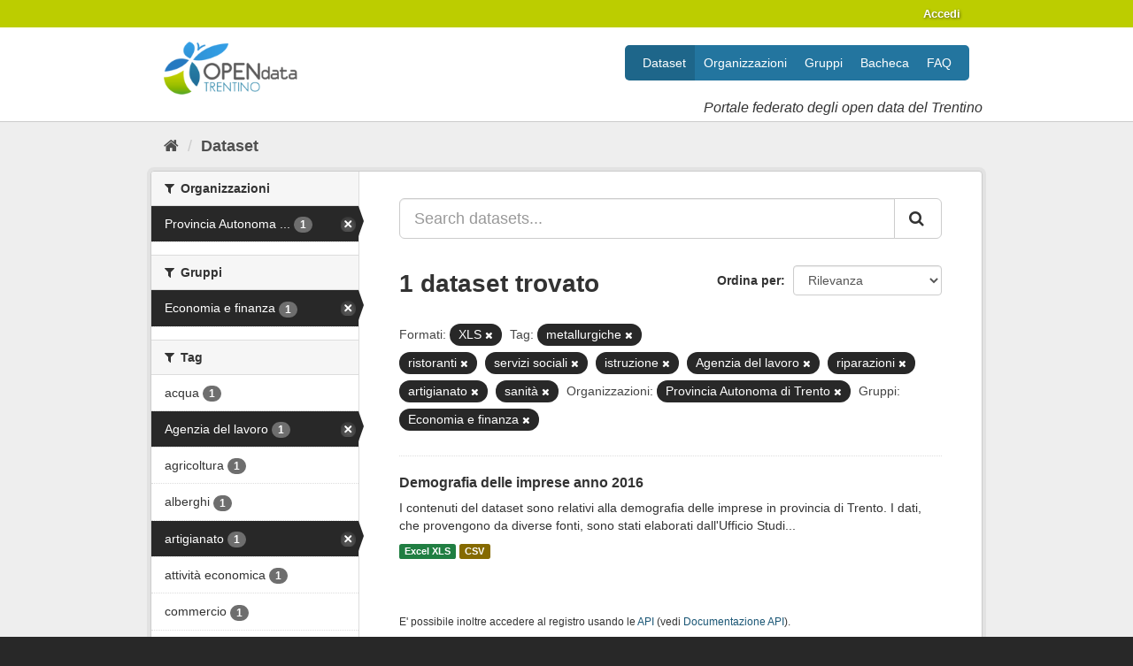

--- FILE ---
content_type: text/html; charset=utf-8
request_url: https://dati.trentino.it/dataset?res_format=XLS&tags=metallurgiche&organization=pat&tags=ristoranti&tags=servizi+sociali&groups=economia&tags=istruzione&_tags_limit=0&tags=Agenzia+del+lavoro&tags=riparazioni&tags=artigianato&tags=sanit%C3%A0
body_size: 48325
content:
<!DOCTYPE html>
<!--[if IE 9]> <html lang="it" class="ie9"> <![endif]-->
<!--[if gt IE 8]><!--> <html lang="it"> <!--<![endif]-->
  <head>
    
  <meta charset="utf-8" />
      <meta name="generator" content="ckan 2.9.5" />
      <meta name="viewport" content="width=device-width, initial-scale=1.0">
  <link
     rel="alternate"
     type="application/atom+xml"
     title="Feed Atom di Dati Trentino"
     href="/revision/list?format=atom" />

    <title>Dataset - Dati Trentino</title>

    
    
    <link rel="shortcut icon" href="/images/icons/icon.png" />
    
    
        <link rel="alternate" type="text/n3" href="https://dati.trentino.it/catalog.n3"/>
        <link rel="alternate" type="text/ttl" href="https://dati.trentino.it/catalog.ttl"/>
        <link rel="alternate" type="application/rdf+xml" href="https://dati.trentino.it/catalog.xml"/>
        <link rel="alternate" type="application/ld+json" href="https://dati.trentino.it/catalog.jsonld"/>
    

    
   
  
      
      
      
      
    
  

   <link rel="stylesheet" href="/css/multilang.css" type="text/css">


    
    



    
      
      
    

    
    <link href="/webassets/base/4f3188fa_main.css" rel="stylesheet"/>
<link href="/webassets/datitrentinoit/d0f83092_datitrentinoit.css" rel="stylesheet"/>
<link href="/webassets/ckanext-harvest/c95a0af2_harvest_css.css" rel="stylesheet"/>
    
  </head>

  
  <body data-site-root="https://dati.trentino.it/" data-locale-root="https://dati.trentino.it/" >

    
    <div class="sr-only sr-only-focusable"><a href="#content">Salta al contenuto</a></div>
  

  
     
<div class="account-masthead">
  <div class="container">
     
    <nav class="account not-authed" aria-label="Account">
      <ul class="list-unstyled">
        
        <li><a href="/user/login">Accedi</a></li>
         
      </ul>
    </nav>
     
  </div>
</div>

<header class="navbar navbar-static-top masthead">
    
  <div class="container">
    <div class="navbar-right">
      <button data-target="#main-navigation-toggle" data-toggle="collapse" class="navbar-toggle collapsed" type="button" aria-label="expand or collapse" aria-expanded="false">
        <span class="sr-only">Toggle navigation</span>
        <span class="fa fa-bars"></span>
      </button>
    </div>
    <hgroup class="header-image navbar-left">
      
  <a class="logo" href="/">
    <img src="/images/logo.png" alt="Dati Trentino" />
  </a>

  
    <div class="subtitle">
      <p>Portale federato degli open data del Trentino</p>
    </div>
  


    </hgroup>

    <div class="collapse navbar-collapse" id="main-navigation-toggle">
      
      <nav class="section navigation">
        <ul class="nav nav-pills">
            
	<li class="active"><a href="/dataset/">Dataset</a></li><li><a href="/organization/">Organizzazioni</a></li><li><a href="/group/">Gruppi</a></li><li><a href="/showcase">Bacheca</a></li><li><a href="/faq">FAQ</a></li>

        </ul>
      </nav>
       
    </div>
  </div>
</header>

  
    <div class="main">
      <div id="content" class="container">
        
          
            <div class="flash-messages">
              
                
              
            </div>
          

          
            <div class="toolbar" role="navigation" aria-label="Breadcrumb">
              
                
                  <ol class="breadcrumb">
                    
<li class="home"><a href="/" aria-label="Home"><i class="fa fa-home"></i><span> Home</span></a></li>
                    
  <li class="active"><a href="/dataset/">Dataset</a></li>

                  </ol>
                
              
            </div>
          

          <div class="row wrapper">
            
            
            

            
              <aside class="secondary col-sm-3">
                
                
  <div class="filters">
    <div>
      
        

    
    
	
	    
	    
		<section class="module module-narrow module-shallow">
		    
			<h2 class="module-heading">
			    <i class="fa fa-filter"></i>
			    
			    Organizzazioni
			</h2>
		    
		    
			
			    
				<nav aria-label="Organizzazioni">
				    <ul class="list-unstyled nav nav-simple nav-facet">
					
					    
					    
					    
					    
					    <li class="nav-item active">
						<a href="/dataset/?res_format=XLS&amp;tags=metallurgiche&amp;tags=ristoranti&amp;tags=servizi+sociali&amp;tags=istruzione&amp;tags=Agenzia+del+lavoro&amp;tags=riparazioni&amp;tags=artigianato&amp;tags=sanit%C3%A0&amp;groups=economia&amp;_tags_limit=0" title="Provincia Autonoma di Trento">
						    <span class="item-label">Provincia Autonoma ...</span>
						    <span class="hidden separator"> - </span>
						    <span class="item-count badge">1</span>
						</a>
					    </li>
					
				    </ul>
				</nav>

				<p class="module-footer">
				    
					
				    
				</p>
			    
			
		    
		</section>
	    
	
    

      
        

    
    
	
	    
	    
		<section class="module module-narrow module-shallow">
		    
			<h2 class="module-heading">
			    <i class="fa fa-filter"></i>
			    
			    Gruppi
			</h2>
		    
		    
			
			    
				<nav aria-label="Gruppi">
				    <ul class="list-unstyled nav nav-simple nav-facet">
					
					    
					    
					    
					    
					    <li class="nav-item active">
						<a href="/dataset/?res_format=XLS&amp;tags=metallurgiche&amp;tags=ristoranti&amp;tags=servizi+sociali&amp;tags=istruzione&amp;tags=Agenzia+del+lavoro&amp;tags=riparazioni&amp;tags=artigianato&amp;tags=sanit%C3%A0&amp;organization=pat&amp;_tags_limit=0" title="">
						    <span class="item-label">Economia e finanza</span>
						    <span class="hidden separator"> - </span>
						    <span class="item-count badge">1</span>
						</a>
					    </li>
					
				    </ul>
				</nav>

				<p class="module-footer">
				    
					
				    
				</p>
			    
			
		    
		</section>
	    
	
    

      
        

    
    
	
	    
	    
		<section class="module module-narrow module-shallow">
		    
			<h2 class="module-heading">
			    <i class="fa fa-filter"></i>
			    
			    Tag
			</h2>
		    
		    
			
			    
				<nav aria-label="Tag">
				    <ul class="list-unstyled nav nav-simple nav-facet">
					
					    
					    
					    
					    
					    <li class="nav-item">
						<a href="/dataset/?res_format=XLS&amp;tags=metallurgiche&amp;tags=ristoranti&amp;tags=servizi+sociali&amp;tags=istruzione&amp;tags=Agenzia+del+lavoro&amp;tags=riparazioni&amp;tags=artigianato&amp;tags=sanit%C3%A0&amp;organization=pat&amp;groups=economia&amp;_tags_limit=0&amp;tags=acqua" title="">
						    <span class="item-label">acqua</span>
						    <span class="hidden separator"> - </span>
						    <span class="item-count badge">1</span>
						</a>
					    </li>
					
					    
					    
					    
					    
					    <li class="nav-item active">
						<a href="/dataset/?res_format=XLS&amp;tags=metallurgiche&amp;tags=ristoranti&amp;tags=servizi+sociali&amp;tags=istruzione&amp;tags=riparazioni&amp;tags=artigianato&amp;tags=sanit%C3%A0&amp;organization=pat&amp;groups=economia&amp;_tags_limit=0" title="">
						    <span class="item-label">Agenzia del lavoro</span>
						    <span class="hidden separator"> - </span>
						    <span class="item-count badge">1</span>
						</a>
					    </li>
					
					    
					    
					    
					    
					    <li class="nav-item">
						<a href="/dataset/?res_format=XLS&amp;tags=metallurgiche&amp;tags=ristoranti&amp;tags=servizi+sociali&amp;tags=istruzione&amp;tags=Agenzia+del+lavoro&amp;tags=riparazioni&amp;tags=artigianato&amp;tags=sanit%C3%A0&amp;organization=pat&amp;groups=economia&amp;_tags_limit=0&amp;tags=agricoltura" title="">
						    <span class="item-label">agricoltura</span>
						    <span class="hidden separator"> - </span>
						    <span class="item-count badge">1</span>
						</a>
					    </li>
					
					    
					    
					    
					    
					    <li class="nav-item">
						<a href="/dataset/?res_format=XLS&amp;tags=metallurgiche&amp;tags=ristoranti&amp;tags=servizi+sociali&amp;tags=istruzione&amp;tags=Agenzia+del+lavoro&amp;tags=riparazioni&amp;tags=artigianato&amp;tags=sanit%C3%A0&amp;organization=pat&amp;groups=economia&amp;_tags_limit=0&amp;tags=alberghi" title="">
						    <span class="item-label">alberghi</span>
						    <span class="hidden separator"> - </span>
						    <span class="item-count badge">1</span>
						</a>
					    </li>
					
					    
					    
					    
					    
					    <li class="nav-item active">
						<a href="/dataset/?res_format=XLS&amp;tags=metallurgiche&amp;tags=ristoranti&amp;tags=servizi+sociali&amp;tags=istruzione&amp;tags=Agenzia+del+lavoro&amp;tags=riparazioni&amp;tags=sanit%C3%A0&amp;organization=pat&amp;groups=economia&amp;_tags_limit=0" title="">
						    <span class="item-label">artigianato</span>
						    <span class="hidden separator"> - </span>
						    <span class="item-count badge">1</span>
						</a>
					    </li>
					
					    
					    
					    
					    
					    <li class="nav-item">
						<a href="/dataset/?res_format=XLS&amp;tags=metallurgiche&amp;tags=ristoranti&amp;tags=servizi+sociali&amp;tags=istruzione&amp;tags=Agenzia+del+lavoro&amp;tags=riparazioni&amp;tags=artigianato&amp;tags=sanit%C3%A0&amp;organization=pat&amp;groups=economia&amp;_tags_limit=0&amp;tags=attivit%C3%A0+economica" title="">
						    <span class="item-label">attività economica</span>
						    <span class="hidden separator"> - </span>
						    <span class="item-count badge">1</span>
						</a>
					    </li>
					
					    
					    
					    
					    
					    <li class="nav-item">
						<a href="/dataset/?res_format=XLS&amp;tags=metallurgiche&amp;tags=ristoranti&amp;tags=servizi+sociali&amp;tags=istruzione&amp;tags=Agenzia+del+lavoro&amp;tags=riparazioni&amp;tags=artigianato&amp;tags=sanit%C3%A0&amp;organization=pat&amp;groups=economia&amp;_tags_limit=0&amp;tags=commercio" title="">
						    <span class="item-label">commercio</span>
						    <span class="hidden separator"> - </span>
						    <span class="item-count badge">1</span>
						</a>
					    </li>
					
					    
					    
					    
					    
					    <li class="nav-item">
						<a href="/dataset/?res_format=XLS&amp;tags=metallurgiche&amp;tags=ristoranti&amp;tags=servizi+sociali&amp;tags=istruzione&amp;tags=Agenzia+del+lavoro&amp;tags=riparazioni&amp;tags=artigianato&amp;tags=sanit%C3%A0&amp;organization=pat&amp;groups=economia&amp;_tags_limit=0&amp;tags=dipendenti" title="">
						    <span class="item-label">dipendenti</span>
						    <span class="hidden separator"> - </span>
						    <span class="item-count badge">1</span>
						</a>
					    </li>
					
					    
					    
					    
					    
					    <li class="nav-item">
						<a href="/dataset/?res_format=XLS&amp;tags=metallurgiche&amp;tags=ristoranti&amp;tags=servizi+sociali&amp;tags=istruzione&amp;tags=Agenzia+del+lavoro&amp;tags=riparazioni&amp;tags=artigianato&amp;tags=sanit%C3%A0&amp;organization=pat&amp;groups=economia&amp;_tags_limit=0&amp;tags=energia+elettrica" title="">
						    <span class="item-label">energia elettrica</span>
						    <span class="hidden separator"> - </span>
						    <span class="item-count badge">1</span>
						</a>
					    </li>
					
					    
					    
					    
					    
					    <li class="nav-item">
						<a href="/dataset/?res_format=XLS&amp;tags=metallurgiche&amp;tags=ristoranti&amp;tags=servizi+sociali&amp;tags=istruzione&amp;tags=Agenzia+del+lavoro&amp;tags=riparazioni&amp;tags=artigianato&amp;tags=sanit%C3%A0&amp;organization=pat&amp;groups=economia&amp;_tags_limit=0&amp;tags=estrazioni+minerali" title="">
						    <span class="item-label">estrazioni minerali</span>
						    <span class="hidden separator"> - </span>
						    <span class="item-count badge">1</span>
						</a>
					    </li>
					
					    
					    
					    
					    
					    <li class="nav-item">
						<a href="/dataset/?res_format=XLS&amp;tags=metallurgiche&amp;tags=ristoranti&amp;tags=servizi+sociali&amp;tags=istruzione&amp;tags=Agenzia+del+lavoro&amp;tags=riparazioni&amp;tags=artigianato&amp;tags=sanit%C3%A0&amp;organization=pat&amp;groups=economia&amp;_tags_limit=0&amp;tags=forma+giuridica+impresa" title="forma giuridica impresa">
						    <span class="item-label">forma giuridica imp...</span>
						    <span class="hidden separator"> - </span>
						    <span class="item-count badge">1</span>
						</a>
					    </li>
					
					    
					    
					    
					    
					    <li class="nav-item">
						<a href="/dataset/?res_format=XLS&amp;tags=metallurgiche&amp;tags=ristoranti&amp;tags=servizi+sociali&amp;tags=istruzione&amp;tags=Agenzia+del+lavoro&amp;tags=riparazioni&amp;tags=artigianato&amp;tags=sanit%C3%A0&amp;organization=pat&amp;groups=economia&amp;_tags_limit=0&amp;tags=gas" title="">
						    <span class="item-label">gas</span>
						    <span class="hidden separator"> - </span>
						    <span class="item-count badge">1</span>
						</a>
					    </li>
					
					    
					    
					    
					    
					    <li class="nav-item">
						<a href="/dataset/?res_format=XLS&amp;tags=metallurgiche&amp;tags=ristoranti&amp;tags=servizi+sociali&amp;tags=istruzione&amp;tags=Agenzia+del+lavoro&amp;tags=riparazioni&amp;tags=artigianato&amp;tags=sanit%C3%A0&amp;organization=pat&amp;groups=economia&amp;_tags_limit=0&amp;tags=imprese+attive" title="">
						    <span class="item-label">imprese attive</span>
						    <span class="hidden separator"> - </span>
						    <span class="item-count badge">1</span>
						</a>
					    </li>
					
					    
					    
					    
					    
					    <li class="nav-item">
						<a href="/dataset/?res_format=XLS&amp;tags=metallurgiche&amp;tags=ristoranti&amp;tags=servizi+sociali&amp;tags=istruzione&amp;tags=Agenzia+del+lavoro&amp;tags=riparazioni&amp;tags=artigianato&amp;tags=sanit%C3%A0&amp;organization=pat&amp;groups=economia&amp;_tags_limit=0&amp;tags=imprese+cessate" title="">
						    <span class="item-label">imprese cessate</span>
						    <span class="hidden separator"> - </span>
						    <span class="item-count badge">1</span>
						</a>
					    </li>
					
					    
					    
					    
					    
					    <li class="nav-item">
						<a href="/dataset/?res_format=XLS&amp;tags=metallurgiche&amp;tags=ristoranti&amp;tags=servizi+sociali&amp;tags=istruzione&amp;tags=Agenzia+del+lavoro&amp;tags=riparazioni&amp;tags=artigianato&amp;tags=sanit%C3%A0&amp;organization=pat&amp;groups=economia&amp;_tags_limit=0&amp;tags=imprese+industriali" title="">
						    <span class="item-label">imprese industriali</span>
						    <span class="hidden separator"> - </span>
						    <span class="item-count badge">1</span>
						</a>
					    </li>
					
					    
					    
					    
					    
					    <li class="nav-item">
						<a href="/dataset/?res_format=XLS&amp;tags=metallurgiche&amp;tags=ristoranti&amp;tags=servizi+sociali&amp;tags=istruzione&amp;tags=Agenzia+del+lavoro&amp;tags=riparazioni&amp;tags=artigianato&amp;tags=sanit%C3%A0&amp;organization=pat&amp;groups=economia&amp;_tags_limit=0&amp;tags=imprese+iscritte" title="">
						    <span class="item-label">imprese iscritte</span>
						    <span class="hidden separator"> - </span>
						    <span class="item-count badge">1</span>
						</a>
					    </li>
					
					    
					    
					    
					    
					    <li class="nav-item">
						<a href="/dataset/?res_format=XLS&amp;tags=metallurgiche&amp;tags=ristoranti&amp;tags=servizi+sociali&amp;tags=istruzione&amp;tags=Agenzia+del+lavoro&amp;tags=riparazioni&amp;tags=artigianato&amp;tags=sanit%C3%A0&amp;organization=pat&amp;groups=economia&amp;_tags_limit=0&amp;tags=industrie+legno" title="">
						    <span class="item-label">industrie legno</span>
						    <span class="hidden separator"> - </span>
						    <span class="item-count badge">1</span>
						</a>
					    </li>
					
					    
					    
					    
					    
					    <li class="nav-item">
						<a href="/dataset/?res_format=XLS&amp;tags=metallurgiche&amp;tags=ristoranti&amp;tags=servizi+sociali&amp;tags=istruzione&amp;tags=Agenzia+del+lavoro&amp;tags=riparazioni&amp;tags=artigianato&amp;tags=sanit%C3%A0&amp;organization=pat&amp;groups=economia&amp;_tags_limit=0&amp;tags=installazione+impianti" title="">
						    <span class="item-label">installazione impianti</span>
						    <span class="hidden separator"> - </span>
						    <span class="item-count badge">1</span>
						</a>
					    </li>
					
					    
					    
					    
					    
					    <li class="nav-item active">
						<a href="/dataset/?res_format=XLS&amp;tags=metallurgiche&amp;tags=ristoranti&amp;tags=servizi+sociali&amp;tags=Agenzia+del+lavoro&amp;tags=riparazioni&amp;tags=artigianato&amp;tags=sanit%C3%A0&amp;organization=pat&amp;groups=economia&amp;_tags_limit=0" title="">
						    <span class="item-label">istruzione</span>
						    <span class="hidden separator"> - </span>
						    <span class="item-count badge">1</span>
						</a>
					    </li>
					
					    
					    
					    
					    
					    <li class="nav-item">
						<a href="/dataset/?res_format=XLS&amp;tags=metallurgiche&amp;tags=ristoranti&amp;tags=servizi+sociali&amp;tags=istruzione&amp;tags=Agenzia+del+lavoro&amp;tags=riparazioni&amp;tags=artigianato&amp;tags=sanit%C3%A0&amp;organization=pat&amp;groups=economia&amp;_tags_limit=0&amp;tags=manifatturiere" title="">
						    <span class="item-label">manifatturiere</span>
						    <span class="hidden separator"> - </span>
						    <span class="item-count badge">1</span>
						</a>
					    </li>
					
					    
					    
					    
					    
					    <li class="nav-item">
						<a href="/dataset/?res_format=XLS&amp;tags=metallurgiche&amp;tags=ristoranti&amp;tags=servizi+sociali&amp;tags=istruzione&amp;tags=Agenzia+del+lavoro&amp;tags=riparazioni&amp;tags=artigianato&amp;tags=sanit%C3%A0&amp;organization=pat&amp;groups=economia&amp;_tags_limit=0&amp;tags=manutenzione+macchinari" title="manutenzione macchinari">
						    <span class="item-label">manutenzione macchi...</span>
						    <span class="hidden separator"> - </span>
						    <span class="item-count badge">1</span>
						</a>
					    </li>
					
					    
					    
					    
					    
					    <li class="nav-item active">
						<a href="/dataset/?res_format=XLS&amp;tags=ristoranti&amp;tags=servizi+sociali&amp;tags=istruzione&amp;tags=Agenzia+del+lavoro&amp;tags=riparazioni&amp;tags=artigianato&amp;tags=sanit%C3%A0&amp;organization=pat&amp;groups=economia&amp;_tags_limit=0" title="">
						    <span class="item-label">metallurgiche</span>
						    <span class="hidden separator"> - </span>
						    <span class="item-count badge">1</span>
						</a>
					    </li>
					
					    
					    
					    
					    
					    <li class="nav-item">
						<a href="/dataset/?res_format=XLS&amp;tags=metallurgiche&amp;tags=ristoranti&amp;tags=servizi+sociali&amp;tags=istruzione&amp;tags=Agenzia+del+lavoro&amp;tags=riparazioni&amp;tags=artigianato&amp;tags=sanit%C3%A0&amp;organization=pat&amp;groups=economia&amp;_tags_limit=0&amp;tags=mezzi+trasporto" title="">
						    <span class="item-label">mezzi trasporto</span>
						    <span class="hidden separator"> - </span>
						    <span class="item-count badge">1</span>
						</a>
					    </li>
					
					    
					    
					    
					    
					    <li class="nav-item">
						<a href="/dataset/?res_format=XLS&amp;tags=metallurgiche&amp;tags=ristoranti&amp;tags=servizi+sociali&amp;tags=istruzione&amp;tags=Agenzia+del+lavoro&amp;tags=riparazioni&amp;tags=artigianato&amp;tags=sanit%C3%A0&amp;organization=pat&amp;groups=economia&amp;_tags_limit=0&amp;tags=occupazione" title="">
						    <span class="item-label">occupazione</span>
						    <span class="hidden separator"> - </span>
						    <span class="item-count badge">1</span>
						</a>
					    </li>
					
					    
					    
					    
					    
					    <li class="nav-item">
						<a href="/dataset/?res_format=XLS&amp;tags=metallurgiche&amp;tags=ristoranti&amp;tags=servizi+sociali&amp;tags=istruzione&amp;tags=Agenzia+del+lavoro&amp;tags=riparazioni&amp;tags=artigianato&amp;tags=sanit%C3%A0&amp;organization=pat&amp;groups=economia&amp;_tags_limit=0&amp;tags=pelli" title="">
						    <span class="item-label">pelli</span>
						    <span class="hidden separator"> - </span>
						    <span class="item-count badge">1</span>
						</a>
					    </li>
					
					    
					    
					    
					    
					    <li class="nav-item">
						<a href="/dataset/?res_format=XLS&amp;tags=metallurgiche&amp;tags=ristoranti&amp;tags=servizi+sociali&amp;tags=istruzione&amp;tags=Agenzia+del+lavoro&amp;tags=riparazioni&amp;tags=artigianato&amp;tags=sanit%C3%A0&amp;organization=pat&amp;groups=economia&amp;_tags_limit=0&amp;tags=pesca" title="">
						    <span class="item-label">pesca</span>
						    <span class="hidden separator"> - </span>
						    <span class="item-count badge">1</span>
						</a>
					    </li>
					
					    
					    
					    
					    
					    <li class="nav-item">
						<a href="/dataset/?res_format=XLS&amp;tags=metallurgiche&amp;tags=ristoranti&amp;tags=servizi+sociali&amp;tags=istruzione&amp;tags=Agenzia+del+lavoro&amp;tags=riparazioni&amp;tags=artigianato&amp;tags=sanit%C3%A0&amp;organization=pat&amp;groups=economia&amp;_tags_limit=0&amp;tags=ramo+attivit%C3%A0" title="">
						    <span class="item-label">ramo attività</span>
						    <span class="hidden separator"> - </span>
						    <span class="item-count badge">1</span>
						</a>
					    </li>
					
					    
					    
					    
					    
					    <li class="nav-item">
						<a href="/dataset/?res_format=XLS&amp;tags=metallurgiche&amp;tags=ristoranti&amp;tags=servizi+sociali&amp;tags=istruzione&amp;tags=Agenzia+del+lavoro&amp;tags=riparazioni&amp;tags=artigianato&amp;tags=sanit%C3%A0&amp;organization=pat&amp;groups=economia&amp;_tags_limit=0&amp;tags=riparazione+autoveicoli" title="riparazione autoveicoli">
						    <span class="item-label">riparazione autovei...</span>
						    <span class="hidden separator"> - </span>
						    <span class="item-count badge">1</span>
						</a>
					    </li>
					
					    
					    
					    
					    
					    <li class="nav-item active">
						<a href="/dataset/?res_format=XLS&amp;tags=metallurgiche&amp;tags=ristoranti&amp;tags=servizi+sociali&amp;tags=istruzione&amp;tags=Agenzia+del+lavoro&amp;tags=artigianato&amp;tags=sanit%C3%A0&amp;organization=pat&amp;groups=economia&amp;_tags_limit=0" title="">
						    <span class="item-label">riparazioni</span>
						    <span class="hidden separator"> - </span>
						    <span class="item-count badge">1</span>
						</a>
					    </li>
					
					    
					    
					    
					    
					    <li class="nav-item active">
						<a href="/dataset/?res_format=XLS&amp;tags=metallurgiche&amp;tags=servizi+sociali&amp;tags=istruzione&amp;tags=Agenzia+del+lavoro&amp;tags=riparazioni&amp;tags=artigianato&amp;tags=sanit%C3%A0&amp;organization=pat&amp;groups=economia&amp;_tags_limit=0" title="">
						    <span class="item-label">ristoranti</span>
						    <span class="hidden separator"> - </span>
						    <span class="item-count badge">1</span>
						</a>
					    </li>
					
					    
					    
					    
					    
					    <li class="nav-item active">
						<a href="/dataset/?res_format=XLS&amp;tags=metallurgiche&amp;tags=ristoranti&amp;tags=servizi+sociali&amp;tags=istruzione&amp;tags=Agenzia+del+lavoro&amp;tags=riparazioni&amp;tags=artigianato&amp;organization=pat&amp;groups=economia&amp;_tags_limit=0" title="">
						    <span class="item-label">sanità</span>
						    <span class="hidden separator"> - </span>
						    <span class="item-count badge">1</span>
						</a>
					    </li>
					
					    
					    
					    
					    
					    <li class="nav-item">
						<a href="/dataset/?res_format=XLS&amp;tags=metallurgiche&amp;tags=ristoranti&amp;tags=servizi+sociali&amp;tags=istruzione&amp;tags=Agenzia+del+lavoro&amp;tags=riparazioni&amp;tags=artigianato&amp;tags=sanit%C3%A0&amp;organization=pat&amp;groups=economia&amp;_tags_limit=0&amp;tags=servizi+imprese" title="">
						    <span class="item-label">servizi imprese</span>
						    <span class="hidden separator"> - </span>
						    <span class="item-count badge">1</span>
						</a>
					    </li>
					
					    
					    
					    
					    
					    <li class="nav-item active">
						<a href="/dataset/?res_format=XLS&amp;tags=metallurgiche&amp;tags=ristoranti&amp;tags=istruzione&amp;tags=Agenzia+del+lavoro&amp;tags=riparazioni&amp;tags=artigianato&amp;tags=sanit%C3%A0&amp;organization=pat&amp;groups=economia&amp;_tags_limit=0" title="">
						    <span class="item-label">servizi sociali</span>
						    <span class="hidden separator"> - </span>
						    <span class="item-count badge">1</span>
						</a>
					    </li>
					
					    
					    
					    
					    
					    <li class="nav-item">
						<a href="/dataset/?res_format=XLS&amp;tags=metallurgiche&amp;tags=ristoranti&amp;tags=servizi+sociali&amp;tags=istruzione&amp;tags=Agenzia+del+lavoro&amp;tags=riparazioni&amp;tags=artigianato&amp;tags=sanit%C3%A0&amp;organization=pat&amp;groups=economia&amp;_tags_limit=0&amp;tags=stampa" title="">
						    <span class="item-label">stampa</span>
						    <span class="hidden separator"> - </span>
						    <span class="item-count badge">1</span>
						</a>
					    </li>
					
					    
					    
					    
					    
					    <li class="nav-item">
						<a href="/dataset/?res_format=XLS&amp;tags=metallurgiche&amp;tags=ristoranti&amp;tags=servizi+sociali&amp;tags=istruzione&amp;tags=Agenzia+del+lavoro&amp;tags=riparazioni&amp;tags=artigianato&amp;tags=sanit%C3%A0&amp;organization=pat&amp;groups=economia&amp;_tags_limit=0&amp;tags=tasso+mortalit%C3%A0+imprese" title="tasso mortalità imprese">
						    <span class="item-label">tasso mortalità imp...</span>
						    <span class="hidden separator"> - </span>
						    <span class="item-count badge">1</span>
						</a>
					    </li>
					
					    
					    
					    
					    
					    <li class="nav-item">
						<a href="/dataset/?res_format=XLS&amp;tags=metallurgiche&amp;tags=ristoranti&amp;tags=servizi+sociali&amp;tags=istruzione&amp;tags=Agenzia+del+lavoro&amp;tags=riparazioni&amp;tags=artigianato&amp;tags=sanit%C3%A0&amp;organization=pat&amp;groups=economia&amp;_tags_limit=0&amp;tags=tasso+natalit%C3%A0+imprese" title="">
						    <span class="item-label">tasso natalità imprese</span>
						    <span class="hidden separator"> - </span>
						    <span class="item-count badge">1</span>
						</a>
					    </li>
					
					    
					    
					    
					    
					    <li class="nav-item">
						<a href="/dataset/?res_format=XLS&amp;tags=metallurgiche&amp;tags=ristoranti&amp;tags=servizi+sociali&amp;tags=istruzione&amp;tags=Agenzia+del+lavoro&amp;tags=riparazioni&amp;tags=artigianato&amp;tags=sanit%C3%A0&amp;organization=pat&amp;groups=economia&amp;_tags_limit=0&amp;tags=trasporti" title="">
						    <span class="item-label">trasporti</span>
						    <span class="hidden separator"> - </span>
						    <span class="item-count badge">1</span>
						</a>
					    </li>
					
					    
					    
					    
					    
					    <li class="nav-item">
						<a href="/dataset/?res_format=XLS&amp;tags=metallurgiche&amp;tags=ristoranti&amp;tags=servizi+sociali&amp;tags=istruzione&amp;tags=Agenzia+del+lavoro&amp;tags=riparazioni&amp;tags=artigianato&amp;tags=sanit%C3%A0&amp;organization=pat&amp;groups=economia&amp;_tags_limit=0&amp;tags=unit%C3%A0+locale+imprese" title="">
						    <span class="item-label">unità locale imprese</span>
						    <span class="hidden separator"> - </span>
						    <span class="item-count badge">1</span>
						</a>
					    </li>
					
					    
					    
					    
					    
					    <li class="nav-item">
						<a href="/dataset/?res_format=XLS&amp;tags=metallurgiche&amp;tags=ristoranti&amp;tags=servizi+sociali&amp;tags=istruzione&amp;tags=Agenzia+del+lavoro&amp;tags=riparazioni&amp;tags=artigianato&amp;tags=sanit%C3%A0&amp;organization=pat&amp;groups=economia&amp;_tags_limit=0&amp;tags=variazioni" title="">
						    <span class="item-label">variazioni</span>
						    <span class="hidden separator"> - </span>
						    <span class="item-count badge">1</span>
						</a>
					    </li>
					
				    </ul>
				</nav>

				<p class="module-footer">
				    
					<a href="/dataset/?res_format=XLS&amp;tags=metallurgiche&amp;tags=ristoranti&amp;tags=servizi+sociali&amp;tags=istruzione&amp;tags=Agenzia+del+lavoro&amp;tags=riparazioni&amp;tags=artigianato&amp;tags=sanit%C3%A0&amp;organization=pat&amp;groups=economia" class="read-more">Mostra solo Tag popolari</a>
				    
				</p>
			    
			
		    
		</section>
	    
	
    

      
        

    
    
	
	    
	    
		<section class="module module-narrow module-shallow">
		    
			<h2 class="module-heading">
			    <i class="fa fa-filter"></i>
			    
			    Formati
			</h2>
		    
		    
			
			    
				<nav aria-label="Formati">
				    <ul class="list-unstyled nav nav-simple nav-facet">
					
					    
					    
					    
					    
					    <li class="nav-item">
						<a href="/dataset/?res_format=XLS&amp;tags=metallurgiche&amp;tags=ristoranti&amp;tags=servizi+sociali&amp;tags=istruzione&amp;tags=Agenzia+del+lavoro&amp;tags=riparazioni&amp;tags=artigianato&amp;tags=sanit%C3%A0&amp;organization=pat&amp;groups=economia&amp;_tags_limit=0&amp;res_format=CSV" title="">
						    <span class="item-label">CSV</span>
						    <span class="hidden separator"> - </span>
						    <span class="item-count badge">1</span>
						</a>
					    </li>
					
					    
					    
					    
					    
					    <li class="nav-item active">
						<a href="/dataset/?tags=metallurgiche&amp;tags=ristoranti&amp;tags=servizi+sociali&amp;tags=istruzione&amp;tags=Agenzia+del+lavoro&amp;tags=riparazioni&amp;tags=artigianato&amp;tags=sanit%C3%A0&amp;organization=pat&amp;groups=economia&amp;_tags_limit=0" title="">
						    <span class="item-label">XLS</span>
						    <span class="hidden separator"> - </span>
						    <span class="item-count badge">1</span>
						</a>
					    </li>
					
				    </ul>
				</nav>

				<p class="module-footer">
				    
					
				    
				</p>
			    
			
		    
		</section>
	    
	
    

      
        

    
    
	
	    
	    
		<section class="module module-narrow module-shallow">
		    
			<h2 class="module-heading">
			    <i class="fa fa-filter"></i>
			    
			    Licenze sulle risorse
			</h2>
		    
		    
			
			    
				<nav aria-label="Licenze sulle risorse">
				    <ul class="list-unstyled nav nav-simple nav-facet">
					
					    
					    
					    
					    
					    <li class="nav-item">
						<a href="/dataset/?res_format=XLS&amp;tags=metallurgiche&amp;tags=ristoranti&amp;tags=servizi+sociali&amp;tags=istruzione&amp;tags=Agenzia+del+lavoro&amp;tags=riparazioni&amp;tags=artigianato&amp;tags=sanit%C3%A0&amp;organization=pat&amp;groups=economia&amp;_tags_limit=0&amp;resource_license_it=Creative+Commons+Attribuzione+4.0+Internazionale+%28CC+BY+4.0%29" title="Creative Commons Attribuzione 4.0 Internazionale (CC BY 4.0)">
						    <span class="item-label">Creative Commons At...</span>
						    <span class="hidden separator"> - </span>
						    <span class="item-count badge">1</span>
						</a>
					    </li>
					
				    </ul>
				</nav>

				<p class="module-footer">
				    
					
				    
				</p>
			    
			
		    
		</section>
	    
	
    

      
        

    
    
	
	    
	    
		<section class="module module-narrow module-shallow">
		    
			<h2 class="module-heading">
			    <i class="fa fa-filter"></i>
			    
			    Temi del dataset
			</h2>
		    
		    
			
			    
				<p class="module-content empty">Non ci sono Temi del dataset che corrispondono a questa ricerca</p>
			    
			
		    
		</section>
	    
	
    

      
        

    
    
	
	    
	    
		<section class="module module-narrow module-shallow">
		    
			<h2 class="module-heading">
			    <i class="fa fa-filter"></i>
			    
			    Sottotemi
			</h2>
		    
		    
			
			    
				<p class="module-content empty">Non ci sono Sottotemi che corrispondono a questa ricerca</p>
			    
			
		    
		</section>
	    
	
    

      
        

    
    
	
	    
	    
		<section class="module module-narrow module-shallow">
		    
			<h2 class="module-heading">
			    <i class="fa fa-filter"></i>
			    
			    Cataloghi di origine
			</h2>
		    
		    
			
			    
				<p class="module-content empty">Non ci sono Cataloghi di origine che corrispondono a questa ricerca</p>
			    
			
		    
		</section>
	    
	
    

      
        

    
    
	
	    
	    
		<section class="module module-narrow module-shallow">
		    
			<h2 class="module-heading">
			    <i class="fa fa-filter"></i>
			    
			    Regioni
			</h2>
		    
		    
			
			    
				<nav aria-label="Regioni">
				    <ul class="list-unstyled nav nav-simple nav-facet">
					
					    
					    
					    
					    
					    <li class="nav-item">
						<a href="/dataset/?res_format=XLS&amp;tags=metallurgiche&amp;tags=ristoranti&amp;tags=servizi+sociali&amp;tags=istruzione&amp;tags=Agenzia+del+lavoro&amp;tags=riparazioni&amp;tags=artigianato&amp;tags=sanit%C3%A0&amp;organization=pat&amp;groups=economia&amp;_tags_limit=0&amp;organization_region_it=Trentino-Alto+Adige%2FS%C3%BCdtirol" title="Trentino-Alto Adige/Südtirol">
						    <span class="item-label">Trentino-Alto Adige...</span>
						    <span class="hidden separator"> - </span>
						    <span class="item-count badge">1</span>
						</a>
					    </li>
					
				    </ul>
				</nav>

				<p class="module-footer">
				    
					
				    
				</p>
			    
			
		    
		</section>
	    
	
    

      
    </div>
    <a class="close no-text hide-filters"><i class="fa fa-times-circle"></i><span class="text">close</span></a>
  </div>

              </aside>
            

            
              <div class="primary col-sm-9 col-xs-12" role="main">
                
                
  <section class="module">
    <div class="module-content">
      
        
      
      
        
        
        







<form id="dataset-search-form" class="search-form" method="get" data-module="select-switch">

  
    <div class="input-group search-input-group">
      <input aria-label="Search datasets..." id="field-giant-search" type="text" class="form-control input-lg" name="q" value="" autocomplete="off" placeholder="Search datasets...">
      
      <span class="input-group-btn">
        <button class="btn btn-default btn-lg" type="submit" value="search" aria-label="Invia">
          <i class="fa fa-search"></i>
        </button>
      </span>
      
    </div>
  

  
    <span>
  
  

  
  
  
  <input type="hidden" name="res_format" value="XLS" />
  
  
  
  
  
  <input type="hidden" name="tags" value="metallurgiche" />
  
  
  
  
  
  <input type="hidden" name="tags" value="ristoranti" />
  
  
  
  
  
  <input type="hidden" name="tags" value="servizi sociali" />
  
  
  
  
  
  <input type="hidden" name="tags" value="istruzione" />
  
  
  
  
  
  <input type="hidden" name="tags" value="Agenzia del lavoro" />
  
  
  
  
  
  <input type="hidden" name="tags" value="riparazioni" />
  
  
  
  
  
  <input type="hidden" name="tags" value="artigianato" />
  
  
  
  
  
  <input type="hidden" name="tags" value="sanità" />
  
  
  
  
  
  <input type="hidden" name="organization" value="pat" />
  
  
  
  
  
  <input type="hidden" name="groups" value="economia" />
  
  
  
  </span>
  

  
    
      <div class="form-select form-group control-order-by">
        <label for="field-order-by">Ordina per</label>
        <select id="field-order-by" name="sort" class="form-control">
          
            
              <option value="score desc, metadata_modified desc" selected="selected">Rilevanza</option>
            
          
            
              <option value="title_string asc">Nome Crescente</option>
            
          
            
              <option value="title_string desc">Nome Decrescente</option>
            
          
            
              <option value="metadata_modified desc">Ultima modifica</option>
            
          
            
          
        </select>
        
        <button class="btn btn-default js-hide" type="submit">Vai</button>
        
      </div>
    
  

  
    
      <h1>

  
  
  
  

1 dataset trovato</h1>
    
  

  
    
      <p class="filter-list">
        
          
          <span class="facet">Formati:</span>
          
            <span class="filtered pill">XLS
              <a href="/dataset/?tags=metallurgiche&amp;tags=ristoranti&amp;tags=servizi+sociali&amp;tags=istruzione&amp;tags=Agenzia+del+lavoro&amp;tags=riparazioni&amp;tags=artigianato&amp;tags=sanit%C3%A0&amp;organization=pat&amp;groups=economia&amp;_tags_limit=0" class="remove" title="Elimina"><i class="fa fa-times"></i></a>
            </span>
          
        
          
          <span class="facet">Tag:</span>
          
            <span class="filtered pill">metallurgiche
              <a href="/dataset/?res_format=XLS&amp;tags=ristoranti&amp;tags=servizi+sociali&amp;tags=istruzione&amp;tags=Agenzia+del+lavoro&amp;tags=riparazioni&amp;tags=artigianato&amp;tags=sanit%C3%A0&amp;organization=pat&amp;groups=economia&amp;_tags_limit=0" class="remove" title="Elimina"><i class="fa fa-times"></i></a>
            </span>
          
            <span class="filtered pill">ristoranti
              <a href="/dataset/?res_format=XLS&amp;tags=metallurgiche&amp;tags=servizi+sociali&amp;tags=istruzione&amp;tags=Agenzia+del+lavoro&amp;tags=riparazioni&amp;tags=artigianato&amp;tags=sanit%C3%A0&amp;organization=pat&amp;groups=economia&amp;_tags_limit=0" class="remove" title="Elimina"><i class="fa fa-times"></i></a>
            </span>
          
            <span class="filtered pill">servizi sociali
              <a href="/dataset/?res_format=XLS&amp;tags=metallurgiche&amp;tags=ristoranti&amp;tags=istruzione&amp;tags=Agenzia+del+lavoro&amp;tags=riparazioni&amp;tags=artigianato&amp;tags=sanit%C3%A0&amp;organization=pat&amp;groups=economia&amp;_tags_limit=0" class="remove" title="Elimina"><i class="fa fa-times"></i></a>
            </span>
          
            <span class="filtered pill">istruzione
              <a href="/dataset/?res_format=XLS&amp;tags=metallurgiche&amp;tags=ristoranti&amp;tags=servizi+sociali&amp;tags=Agenzia+del+lavoro&amp;tags=riparazioni&amp;tags=artigianato&amp;tags=sanit%C3%A0&amp;organization=pat&amp;groups=economia&amp;_tags_limit=0" class="remove" title="Elimina"><i class="fa fa-times"></i></a>
            </span>
          
            <span class="filtered pill">Agenzia del lavoro
              <a href="/dataset/?res_format=XLS&amp;tags=metallurgiche&amp;tags=ristoranti&amp;tags=servizi+sociali&amp;tags=istruzione&amp;tags=riparazioni&amp;tags=artigianato&amp;tags=sanit%C3%A0&amp;organization=pat&amp;groups=economia&amp;_tags_limit=0" class="remove" title="Elimina"><i class="fa fa-times"></i></a>
            </span>
          
            <span class="filtered pill">riparazioni
              <a href="/dataset/?res_format=XLS&amp;tags=metallurgiche&amp;tags=ristoranti&amp;tags=servizi+sociali&amp;tags=istruzione&amp;tags=Agenzia+del+lavoro&amp;tags=artigianato&amp;tags=sanit%C3%A0&amp;organization=pat&amp;groups=economia&amp;_tags_limit=0" class="remove" title="Elimina"><i class="fa fa-times"></i></a>
            </span>
          
            <span class="filtered pill">artigianato
              <a href="/dataset/?res_format=XLS&amp;tags=metallurgiche&amp;tags=ristoranti&amp;tags=servizi+sociali&amp;tags=istruzione&amp;tags=Agenzia+del+lavoro&amp;tags=riparazioni&amp;tags=sanit%C3%A0&amp;organization=pat&amp;groups=economia&amp;_tags_limit=0" class="remove" title="Elimina"><i class="fa fa-times"></i></a>
            </span>
          
            <span class="filtered pill">sanità
              <a href="/dataset/?res_format=XLS&amp;tags=metallurgiche&amp;tags=ristoranti&amp;tags=servizi+sociali&amp;tags=istruzione&amp;tags=Agenzia+del+lavoro&amp;tags=riparazioni&amp;tags=artigianato&amp;organization=pat&amp;groups=economia&amp;_tags_limit=0" class="remove" title="Elimina"><i class="fa fa-times"></i></a>
            </span>
          
        
          
          <span class="facet">Organizzazioni:</span>
          
            <span class="filtered pill">Provincia Autonoma di Trento
              <a href="/dataset/?res_format=XLS&amp;tags=metallurgiche&amp;tags=ristoranti&amp;tags=servizi+sociali&amp;tags=istruzione&amp;tags=Agenzia+del+lavoro&amp;tags=riparazioni&amp;tags=artigianato&amp;tags=sanit%C3%A0&amp;groups=economia&amp;_tags_limit=0" class="remove" title="Elimina"><i class="fa fa-times"></i></a>
            </span>
          
        
          
          <span class="facet">Gruppi:</span>
          
            <span class="filtered pill">Economia e finanza
              <a href="/dataset/?res_format=XLS&amp;tags=metallurgiche&amp;tags=ristoranti&amp;tags=servizi+sociali&amp;tags=istruzione&amp;tags=Agenzia+del+lavoro&amp;tags=riparazioni&amp;tags=artigianato&amp;tags=sanit%C3%A0&amp;organization=pat&amp;_tags_limit=0" class="remove" title="Elimina"><i class="fa fa-times"></i></a>
            </span>
          
        
      </p>
      <a class="show-filters btn btn-default">Risultato del Filtro</a>
    
  

</form>




      
      
        

  
    <ul class="dataset-list list-unstyled">
    	
	      
	        






  <li class="dataset-item">
    
      <div class="dataset-content">
        
          <h2 class="dataset-heading">
            
              
            
            
		<a href="/dataset/demografia-delle-imprese-anno-2016">Demografia delle imprese anno 2016</a>
            
            
              
              
            
          </h2>
        
        
          
        
        
          
            <div>I contenuti del dataset sono relativi alla demografia delle imprese in provincia di Trento.
I dati, che provengono da diverse fonti, sono stati elaborati dall'Ufficio Studi...</div>
          
        
      </div>
      
  
    
      <ul class="dataset-resources unstyled">
        
          
          
            
              
                <li>
                  <a href="/dataset/demografia-delle-imprese-anno-2016" class="label" data-format="excel xls">Excel XLS</a>
                </li>
              
            
              
                <li>
                  <a href="/dataset/demografia-delle-imprese-anno-2016" class="label" data-format="csv">CSV</a>
                </li>
              
            
          
        
      </ul>
    
  

    
  </li>

	      
	    
    </ul>
  

      
    </div>

    
      
    
  </section>

  
    <section class="module">
      <div class="module-content">
        
          <small>
            
            
            
          E' possibile inoltre accedere al registro usando le <a href="/api/3">API</a> (vedi <a href="http://docs.ckan.org/en/2.9/api/">Documentazione API</a>). 
          </small>
        
      </div>
    </section>
  

              </div>
            
          </div>
        
      </div>
    </div>
  
     



<footer class="site-footer">
  <div class="container"><div class="row-fluid">

    
    <nav class="footer-links span4">
      <ul class="unstyled">
	<li><a href="https://www.provincia.tn.it/Media/FAQ-Domande-frequenti/FAQ-Catalogo-opendata">
	    <i class="fa fa-question" aria-hidden="true"></i>
	    Domande frequenti
	</a></li>
	<li><a href="/acknowledgements">
	    <i class="fa fa-user" aria-hidden="true"></i>
	    Ringraziamenti
	</a></li>
	<li><a href="https://www.provincia.tn.it/Media/FAQ-Domande-frequenti/FAQ-Catalogo-opendata/Note-legali-e-Privacy">
	    <i class="fa fa-gavel" aria-hidden="true"></i>
	    Note legali
	</a></li>
	<li><a href="https://www.provincia.tn.it/Media/FAQ-Domande-frequenti/FAQ-Catalogo-opendata/Note-legali-e-Privacy">
	    <i class="fa fa-key" aria-hidden="true"></i>
	    Privacy
	</a></li>
      </ul>
    </nav>

    
    <nav class="footer-links span4">
      <ul class="unstyled">
          <li>
            <a href="/report" title="Rapporti">
              <i class="fa fa-list" aria-hidden="true"></i>
                Rapporti
            </a>
          </li>
	<li><a href="http://docs.ckan.org/en/2.9/api/index.html">CKAN API</a></li>
	<li><a href="http://www.okfn.org/">Open Knowledge Foundation</a></li>
	<li><a href="http://www.opendefinition.org/okd/"><img src="/images/od_80x15_blue.png"></a></li>
	
        
        

      </ul>
    </nav>

    
    <div class="attribution span4" style="text-align:center;">
      
      <p><a href="http://www.innovazione.provincia.tn.it/opendata"><img src="/images/logo_prov_tn.jpg" /></a></p>

      <hr>
      <p style="line-height:32px;">

        
        <ul class="unstyled" style="display: inline-block">
        
        
        </ul>
        <strong>Fatto con</strong> <a class="hide-text ckan-footer-logo" href="http://ckan.org">CKAN</a>
      </p>
      



<form class="form-inline form-select lang-select" action="/util/redirect" data-module="select-switch" method="POST">
  <label for="field-lang-select">Lingua</label>
  <br/>
  <select id="field-lang-select" name="url" data-module="autocomplete" data-module-dropdown-class="lang-dropdown" data-module-container-class="lang-container">
    
        <option value="/it/dataset?res_format=XLS&amp;tags=metallurgiche&amp;organization=pat&amp;tags=ristoranti&amp;tags=servizi+sociali&amp;groups=economia&amp;tags=istruzione&amp;_tags_limit=0&amp;tags=Agenzia+del+lavoro&amp;tags=riparazioni&amp;tags=artigianato&amp;tags=sanit%C3%A0" >
          italiano
        </option>
    
        <option value="/de/dataset?res_format=XLS&amp;tags=metallurgiche&amp;organization=pat&amp;tags=ristoranti&amp;tags=servizi+sociali&amp;groups=economia&amp;tags=istruzione&amp;_tags_limit=0&amp;tags=Agenzia+del+lavoro&amp;tags=riparazioni&amp;tags=artigianato&amp;tags=sanit%C3%A0" >
          Deutsch
        </option>
    
        <option value="/fr/dataset?res_format=XLS&amp;tags=metallurgiche&amp;organization=pat&amp;tags=ristoranti&amp;tags=servizi+sociali&amp;groups=economia&amp;tags=istruzione&amp;_tags_limit=0&amp;tags=Agenzia+del+lavoro&amp;tags=riparazioni&amp;tags=artigianato&amp;tags=sanit%C3%A0" >
          français
        </option>
    
        <option value="/en/dataset?res_format=XLS&amp;tags=metallurgiche&amp;organization=pat&amp;tags=ristoranti&amp;tags=servizi+sociali&amp;groups=economia&amp;tags=istruzione&amp;_tags_limit=0&amp;tags=Agenzia+del+lavoro&amp;tags=riparazioni&amp;tags=artigianato&amp;tags=sanit%C3%A0" >
          English
        </option>
    
  </select>
  <button class="btn js-hide" type="submit">Vai</button>
</form>
    </div>

  </div></div>

  
    
  
</footer>
  
  
  
  
  
    

<script>
  var _paq = window._paq = window._paq || [];
  /* tracker methods like "setCustomDimension" should be called before "trackPageView" */
  _paq.push(['trackPageView']);
  _paq.push(['enableLinkTracking']);
  (function() {
    var u="https://ingestion.webanalytics.italia.it/";
    _paq.push(['setTrackerUrl', u+'matomo.php']);
    _paq.push(['setSiteId', '44443']);
    var d=document, g=d.createElement('script'), s=d.getElementsByTagName('script')[0];
    g.async=true; g.src=u+'matomo.js'; s.parentNode.insertBefore(g,s);
  })();
</script>
<!-- End Matomo Code -->

      

    
    
    <link href="/webassets/vendor/f3b8236b_select2.css" rel="stylesheet"/>
<link href="/webassets/vendor/0b01aef1_font-awesome.css" rel="stylesheet"/>
    <script src="/webassets/vendor/d8ae4bed_jquery.js" type="text/javascript"></script>
<script src="/webassets/vendor/fb6095a0_vendor.js" type="text/javascript"></script>
<script src="/webassets/vendor/580fa18d_bootstrap.js" type="text/javascript"></script>
<script src="/webassets/base/15a18f6c_main.js" type="text/javascript"></script>
<script src="/webassets/base/266988e1_ckan.js" type="text/javascript"></script>
  </body>
</html>